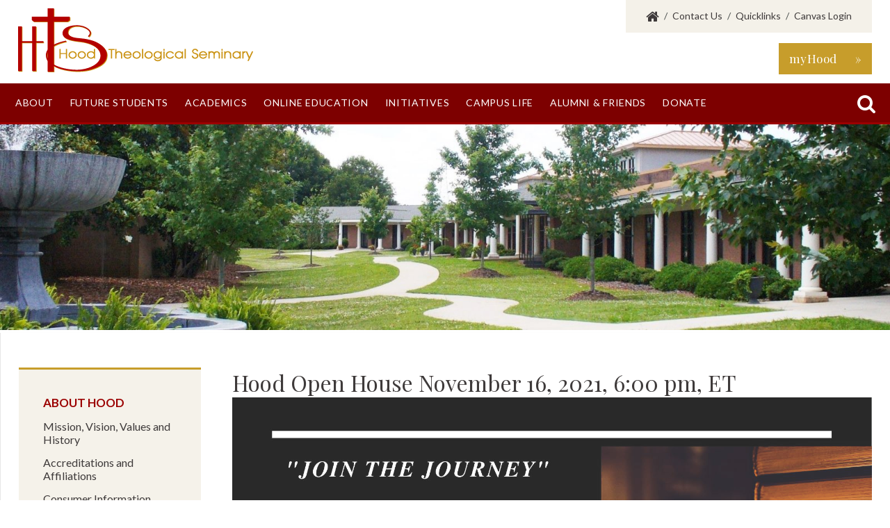

--- FILE ---
content_type: text/html; charset=UTF-8
request_url: https://www.hoodseminary.edu/news/hood-open-house-november-16-2021-600-pm-et
body_size: 7818
content:
<!doctype html>
<html lang="en">
<head>
                <!-- Meta Data -->
        <meta charset="UTF-8">
        <title>Welcome Hood Theological Seminary</title>
        <meta name="viewport" content="width=device-width, initial-scale=1">
        <meta name="description" content="">
        <meta name="keywords" content="">
        <meta name="csrf-token" content="83ZBuank8FJ1rv0mSfd8sCOs7b0b4XmwaF1LojUg" />
                <link href='//fonts.googleapis.com/css?family=Playfair+Display:400,400italic|Lato:300,400,400italic,700,700italic,900' rel='stylesheet' type='text/css'>
        <link rel="stylesheet" href="/skins/base/css/screen.css"/>
        <link rel="stylesheet" href="/skins/base/css/jquery-ui.css">
        <link rel="icon" href="/favicon.ico"/>
        <script src="/skins/base/js/jquery.js"></script>
        <script src="/skins/base/js/custom.js" ></script>
         <!-- Facebook Pixel Code -->
<script>
  !function(f,b,e,v,n,t,s)
  {if(f.fbq)return;n=f.fbq=function(){n.callMethod?
  n.callMethod.apply(n,arguments):n.queue.push(arguments)};
  if(!f._fbq)f._fbq=n;n.push=n;n.loaded=!0;n.version='2.0';
  n.queue=[];t=b.createElement(e);t.async=!0;
  t.src=v;s=b.getElementsByTagName(e)[0];
  s.parentNode.insertBefore(t,s)}(window, document,'script',
  'https://connect.facebook.net/en_US/fbevents.js');
  fbq('init', '3067295446834732');
  fbq('track', 'PageView');
</script>
<noscript><img height="1" width="1" style="display:none"
  src="https://www.facebook.com/tr?id=3067295446834732&ev=PageView&noscript=1"
/></noscript>
<!-- End Facebook Pixel Code -->

<!-- Google tag (gtag.js) --> <script async src="https://www.googletagmanager.com/gtag/js?id=AW-17635895642"></script> <script> window.dataLayer = window.dataLayer || []; function gtag(){dataLayer.push(arguments);} gtag('js', new Date()); gtag('config', 'AW-17635895642'); </script>
</head>
<body class="internal">
    <div id="wrapper">
                    <div id="header">
                <div class="container">
                    <div id="logo"><a href="/"><img src="/skins/base/images/structure/logo.png" alt=""/></a></div>
<div class="topLinks">
    <div class='cms-block'><p><a href="/" class="char fa-home"> </a><span class="hide550">   /   </span><a href="/contact">Contact Us</a><span class="hide550">   /   </span><a href="#" class="quicklinks">Quicklinks</a><span class="hide550"> / </span><a href="https://hoodseminary.instructure.com/login/canvas" target="_blank">Canvas Login</a>
</p></div>
    <div class="quick">
        <div class='cms-block'><ul>
	<li><a href="/future-students/admissions/request-information" target="_blank">Request Information</a></li>
	<li><span></span><a href="https://myhood.hoodseminary.edu/ICS/Transcript_Requests.jnz" target="_blank">Request Transcript</a></li>
	<li><a href="https://www.hoodseminary.edu/future-students/graduate-programs/course-schedules" target="_blank">Course Schedules</a></li>
	<li><a href="https://hoodseminary.instructure.com/login/canvas" target="_blank">Canvas Login</a></li>
	<li><a href="/academics/information/academic-calendar" target="_blank">Academic Calendar</a></li>
	<li><a href="/academics/information/catalog" target="_blank">Catalogue</a></li>
	<li><a href="/academics/information/veteren-educational-benefits" target="_blank">VA Benefits</a></li>
	<li><a href="/academics/information/faculty" target="_blank">Speakers Bureau / Faculty</a></li>
	<li><a href="/about/administration/staff--office-directory" target="_blank">Staff</a></li>
</ul></div>
    </div>
</div>
<a class="button myhood" href="http://myhood.hoodseminary.edu/ics" target="_blank">myHood &nbsp; &nbsp; &nbsp;&raquo;</a>
<a href="#" class="searchBtn char open-search">&#xf002;</a>
<a href="#" class="mobileBtn">&#xf0c9;</a>                    <div class="clear"></div>
                </div>
            </div>
                            <div id="navigation">
                <div class="container">
                    <a class="closeBtn" href="#">&#xf00d;</a>
<div class="nav-hold">
    <ul id="nav-menu">
        <li class="level_1"><a class="link non-clickable" href="/about">About</a><a class="expand plus" href="#"></a><div class="subnav"><ul><li class="level_2"><span class="li">About Hood</span></li><li class="level_3"><a href="/about/about-hood/mission-purpose-and-history">Mission, Vision, Values and History</a></li><li class="level_3"><a href="/about/about-hood/accreditations-and-affiliations">Accreditations and Affiliations</a></li><li class="level_3"><a href="/about/about-hood/consumer-information">Consumer Information</a></li><li class="level_3"><a href="/about/about-hood/title-ixnondiscrimination-policy">Title IX/Non-Discrimination Policy</a></li><li class="level_3"><a href="/about/about-hood/news">News & Events</a></li><li class="level_3"><a href="/about/about-hood/hood's-herald">Hood's Herald</a></li><li class="level_3"><a href="/about/about-hood/career-opportunities">Career Opportunities</a></li><li class="level_3"><a href="/about/about-hood/academic-calendar">Academic Calendar</a></li><li class="level_3"><a href="/about/about-hood/jeanne-clery-act-and-fire-safety-reports">Jeanne Clery Act and Fire Safety Reports</a></li></ul><ul><li class="level_2"><span class="li">Administration</span></li><li class="level_3"><a href="/about/administration/message-from-the-president">Message from the President</a></li><li class="level_3"><a href="/about/administration/boardoftrustees">Board of Trustees</a></li><li class="level_3"><a href="/about/administration/directory">Office & Staff Directory</a></li><li class="level_3"><a href="/about/administration2/faculty">Speakers Bureau / Faculty</a></li><li class="level_2"><span class="li">Facilities</span></li><li class="level_3"><a href="/about/facilities/salisbury-campus">Salisbury Campus</a></li><li class="level_3"><a href="/about/facilities/the-aymer-center">The Aymer Center</a></li></ul></div></li><li class="level_1"><a class="link non-clickable" href="/future-students">Future Students</a><a class="expand plus" href="#"></a><div class="subnav"><ul><li class="level_2"><span class="li">Admissions</span></li><li class="level_3"><a href="/future-students/admissions/message-from-director-of-admissions">A Message from the Director of Recruitment and Admissions</a></li><li class="level_3"><a href="/future-students/admissions/student-orientation">Student Orientation</a></li><li class="level_3"><a href="/future-students/admissions/apply-to-hood">How To Apply</a></li><li class="level_3"><a href="/future-students/admissions/online-recommendation-form">Online Recommendation Form</a></li><li class="level_3"><a href="/future-students/admissions/housing--meal-plans">Housing & Meal Plans</a></li><li class="level_3"><a href="/future-students/admissions/request-information">Request Information</a></li></ul><ul><li class="level_2"><span class="li">Funding Your Education</span></li><li class="level_3"><a href="/future-students/funding-your-education/tuition--fees">Tuition & Fees</a></li><li class="level_3"><a href="/future-students/funding-your-education/payment-options">Payment Options</a></li><li class="level_3"><a href="/future-students/funding-your-education/financial-aid">Financial Aid</a></li><li class="level_3"><a href="/future-students/funding-your-education/financial-aid/workstudy-positions">&nbsp;&nbsp;-&nbsp;&nbsp;Work-Study Positions</a></li><li class="level_3"><a href="/future-students/funding-your-education/financial-aid-policy-and-procedures">Financial Aid Policy and Procedures</a></li><li class="level_3"><a href="/future-students/funding-your-education/cares-act">CARES ACT</a></li><li class="level_3"><a href="/future-students/funding-your-education/return-to-title-iv-funds-policy">Return to Title IV Funds Policy</a></li><li class="level_3"><a href="/funding-your-education/scholarship-support">Scholarship Support</a></li></ul><ul><li class="level_2"><span class="li">Graduate Programs</span></li><li class="level_3"><a href="/future-students/graduate-programs/master-of-divinity">Master of Divinity</a></li><li class="level_3"><a href="/future-students/graduate-programs/master-of-theological-studies">Master of Theological Studies</a></li><li class="level_3"><a href="/future-students/graduate-programs/master-of-arts-in-chaplaincy">Master of Arts in Chaplaincy</a></li><li class="level_3"><a href="/future-students/graduate-programs/master-of-arts-in-christian-education">Master of Arts in Christian Education</a></li><li class="level_3"><a href="/future-students/graduate-programs/master-of-arts-in-christian-ministry">Master of Arts in Christian Ministry</a></li><li class="level_3"><a href="/future-students/graduate-programs/doctor-of-minnistry">Doctor of Ministry</a></li><li class="level_3"><a href="/future-students/graduate-programs/non-degree--audit">Non Degree / Audit</a></li><li class="level_3"><a href="/future-students/graduate-programs/catalogue">Catalogue</a></li><li class="level_3"><a href="/future-students/graduate-programs/course-schedules">Course Schedules</a></li></ul><ul><li class="level_2"><span class="li">Graduate Certificate Programs</span></li><li class="level_3"><a href="/future-students/graduate-certificate-programs/general-theological-studies-certificate-gtsc-program">General Theological Studies Certificate (GTSC) Program</a></li><li class="level_3"><a href="/future-students/graduate-certificate-programs/biblical-studies-certificate-bsc-program">Biblical Studies Certificate (BSC) Program</a></li><li class="level_3"><a href="/academics/certificate-programs/Graduate Certificate in Christian Education (CCE) Program">Graduate Certificate in Christian Education (GCCE) Program</a></li><li class="level_2"><span class="li">Global Methodist Studies</span></li><li class="level_3"><a href="/future-students/global-methodist-studies/master-of-arts-in-christian-ministry-macm-global-methodist-track">Master of Arts in Christian Ministry (MACM) Global Methodist Track</a></li><li class="level_3"><a href="/future-students/global-methodist-studies/certificates-in-global-methodist-studies">Certificates in Global Methodist Studies</a></li><li class="level_3"><a href="/future-students/global-methodist-studies/director-of-global-methodist-studies">Director of Global Methodist Studies</a></li><li class="level_2 head"><a href="/future-students/international-student-admissions">International Student Admissions</a></li><li class="level_2 head"><a href="/future-students/hood-travels">Hood Travels</a></li></ul></div></li><li class="level_1"><a class="link non-clickable" href="/academics">Academics</a><a class="expand plus" href="#"></a><div class="subnav"><ul><li class="level_2"><span class="li">Graduate Programs</span></li><li class="level_3"><a href="/academics/graduate-programs/master-of-divinity">Master of Divinity</a></li><li class="level_3"><a href="/academics/graduate-programs/master-of-theological-studies">Master of Theological Studies</a></li><li class="level_3"><a href="/academics/graduate-programs/master-of-arts-in-chaplaincy">Master of Arts in Chaplaincy</a></li><li class="level_3"><a href="/academics/graduate-programs/master-of-arts-in-christian-education">Master of Arts in Christian Education</a></li><li class="level_3"><a href="/academics/graduate-programs/master-of-arts-in-christian-ministry-macm">Master of Arts in Christian Ministry</a></li><li class="level_3"><a href="/academics/graduate-programs/doctor-of-ministry">Doctor of Ministry</a></li><li class="level_3"><a href="/academics/graduate-programs/doctor-of-ministry/core-seminars">&nbsp;&nbsp;-&nbsp;&nbsp;Core Seminars</a></li><li class="level_3"><a href="/academics/graduate-programs/doctor-of-ministry/specialization-electives">&nbsp;&nbsp;-&nbsp;&nbsp;Specialization Electives</a></li><li class="level_3"><a href="/academics/graduate-programs/doctor-of-ministry/professional-project">&nbsp;&nbsp;-&nbsp;&nbsp;Professional Project</a></li><li class="level_3"><a href="/academics/graduate-programs/nondegree--ceus--audit">Non-degree / Audit</a></li><li class="level_3"><a href="/academics/graduate-programs/course-schedules">Course Schedules</a></li></ul><ul><li class="level_2"><span class="li">Information</span></li><li class="level_3"><a href="/academics/information/message-from-the-academic-dean">Message from the Academic Dean</a></li><li class="level_3"><a href="/academics/information/faculty">Speakers Bureau / Faculty</a></li><li class="level_3"><a href="/academics/information/registrar">Registrar</a></li><li class="level_3"><a href="/academics/information/veteran-educational-benefits">Veterans Education Benefits</a></li><li class="level_3"><a href="/academics/information/veteren-educational-benefits/first-time-gi-bill-users">&nbsp;&nbsp;-&nbsp;&nbsp;First Time GI Bill® Users</a></li><li class="level_3"><a href="/academics/information/veteren-educational-benefits/transfer-students">&nbsp;&nbsp;-&nbsp;&nbsp;Transfer Students</a></li><li class="level_3"><a href="/academics/information/academic-calendar">Academic Calendar</a></li><li class="level_3"><a href="/academics/information/catalogue">Catalogue</a></li><li class="level_3"><a href="/academics/information/lecture-series">Lecture Series</a></li><li class="level_3"><a href="/academics/information/library">Library</a></li><li class="level_3"><a href="/academics/information/writing-center">Writing Center</a></li></ul><ul><li class="level_2"><span class="li">Graduate Certificate Programs</span></li><li class="level_3"><a href="/academics/certificate-programs/general-theological-studies-certificate-gtsc-program">General Theological Studies Certificate (GTSC) Program</a></li><li class="level_3"><a href="/academics/certificate-programs/biblical-studies-certificate-bsc-program">Biblical Studies Certificate (BSC) Program</a></li><li class="level_3"><a href="/academics/certificate-programs/certificate-in-christian-education-(cce)-program">Certificate in Christian Education (CCE) Program</a></li><li class="level_2"><span class="li">Global Methodist Studies</span></li><li class="level_3"><a href="/academics/global-methodist-studies/master-of-arts-in-christian-ministry-macm-global-methodist-track">Master of Arts in Christian Ministry (MACM) Global Methodist Track</a></li><li class="level_3"><a href="/academics/global-methodist-studies/certificates-in-global-methodist-studies">Certificates in Global Methodist Studies</a></li><li class="level_3"><a href="/academics/global-methodist-studies/director-of-global-methodist-studies">Director of Global Methodist Studies</a></li></ul></div></li><li class="level_1"><a class="link" href="/online-and-distance-education">Online Education</a><a class="expand plus" href="#"></a><div class="subnav"><ul><li class="level_2"><a href="/online-and-distance-education/why-choose-hts-for-your-theological-education">Why Choose HTS For Your Theological Education?</a></li><li class="level_2"><a href="/online-and-distance-education/overview-online-and-distance-education">Overview: Online and Distance Education</a></li><li class="level_2"><a href="/online-and-distance-education/hood-theological-seminary-online-and-hybrid-course-plan">Hood Theological Seminary Online and Hybrid Course Plan</a></li><li class="level_2"><a href="/online-and-distance-education/online-weekly-schedulemasters-and-certificate-program">Track II Weekly Schedule-Master's and Certificate Program</a></li><li class="level_2"><a href="/online-and-distance-education/hybrid-weekly-schedulemasters-and-certificate-programs">Track I Hybrid Weekly Schedule-Master's and Certificate Programs</a></li><li class="level_2"><a href="/online-and-distance-education/hood-theological-seminary-online-monthly-schedule-doctorate-program">Hood Theological Seminary Online Monthly Schedule: Doctorate Program</a></li><li class="level_2"><a href="/online-and-distance-education/online-and-hybrid-degree-and-certificate-programs">Online and Hybrid Degree and Certificate Programs</a></li></ul></div></li><li class="level_1 wide"><a class="link non-clickable" href="/Initiatives">Initiatives</a><a class="expand plus" href="#"></a><div class="subnav"><ul><li class="level_2"><span class="li">The Center for Chaplaincy</span></li><li class="level_3"><a href="/initatives/center-for-chaplaincy/a-message-from-the-director">A Message from the Director</a></li><li class="level_3"><a href="/initatives/center-for-chaplaincy/mission-and-purpose">Purpose and Objectives</a></li><li class="level_3"><a href="/initatives/center-for-chaplaincy/programs--events">Events & Programs</a></li><li class="level_3"><a href="/initatives/center-for-chaplaincy/advisory-board">Advisory Board</a></li><li class="level_3"><a href="/initatives/center-for-chaplaincy/resources">Resources</a></li><li class="level_3"><a href="/initatives/center-for-chaplaincy/make-a-donation">Make a donation!</a></li><li class="level_3"><a href="/initatives/center-for-chaplaincy/hood--meeting-the-need-for-chaplains">Hood - Meeting the Need for Chaplains</a></li><li class="level_3"><a href="/initatives/center-for-chaplaincy/master-of-arts-in-chaplaincy">Master of Arts in Chaplaincy</a></li></ul><ul><li class="level_2"><span class="li">International Center of Faith, Science and History (ICFSH)</span></li><li class="level_3"><a href="/Initiatives/international-center-of-faith,-science-and-history/about">About</a></li><li class="level_3"><a href="/Initiatives/international-center-of-faith-science-and-history/staff">Staff</a></li><li class="level_3"><a href="/Initiatives/international-center-of-faith-science-and-history/events">Events</a></li><li class="level_3"><a href="/Initiatives/international-center-of-faith-science-and-history/resources">Resources</a></li><li class="level_3"><a href="/Initiatives/international-center-of-faith,-science-and-history-icfsh/podcasts">Podcasts</a></li><li class="level_2"><span class="li">Center for Bold Leadership</span></li><li class="level_3"><a href="/Initiatives/institute-for-early-career-clergy-development/purpose-and-objectives">About</a></li><li class="level_3"><a href="/Initiatives/institute-for-early-career-clergy-development/news">News</a></li></ul><ul><li class="level_2"><span class="li">Other Initiatives</span></li><li class="level_3"><a href="/Initiatives/other-initiatives/united-methodist-studies">United Methodist Studies</a></li><li class="level_2"><span class="li">Messinger-Williams Community Education Initiative</span></li><li class="level_3"><a href="/Initiatives/community-education-initiative/about">About</a></li><li class="level_3"><a href="/Initiatives/community-education-initiative/current-course-offering">Current Course Offering</a></li></ul><ul><li class="level_2"><span class="li">The Congregational Faith and Learning Center (TCFLC)</span></li><li class="level_3"><a href="/Initiatives/the-congregational-faith-and-learning-center/about">About</a></li><li class="level_3"><a href="/Initiatives/the-congregational-faith-and-learning-center/a-message-from-the-director">A Message from the Director</a></li><li class="level_2 head"><a href="/Initiatives/the-institute-for-rural-and-smalltown-ministry-and-leadership">The Institute for Rural and Small-Town Ministry and Leadership</a></li><li class="level_2 head"><a href="/Initiatives/certificate-in-church-management-and-administration-nonacademic-program">Certificate in Church Management and Administration-Nonacademic Program</a></li></ul></div></li><li class="level_1"><a class="link non-clickable" href="/campus-life">Campus Life</a><a class="expand plus" href="#"></a><div class="subnav"><ul><li class="level_2"><a href="/campus-life/message-from-the-associate dean-of-students">Message from the Associate Dean of Students</a></li><li class="level_2"><a href="/campus-life/student-activities">Student Activities</a></li><li class="level_2"><a href="/campus-life/student-government-association">Student Government Association</a></li><li class="level_2"><a href="/campus-life/chapel">Chapel</a></li><li class="level_2"><a href="/campus-life/student-spotlight">Student Spotlight</a></li></ul></div></li><li class="level_1"><a class="link" href="/alumni--friends/resources/alumni-&-friends">Alumni & Friends</a><a class="expand plus" href="#"></a><div class="subnav"><ul><li class="level_2"><a href="/alumni--friends/1885-founding-members">1885 Founding Members</a></li><li class="level_2"><a href="/alumni--friends/alumni-association">National Alumni Association</a></li><li class="level_2"><a href="/alumni--friends/the-1885-society">The 1885 Society</a></li><li class="level_2"><a href="/alumni--friends/upcoming-events">Upcoming Events</a></li><li class="level_2"><a href="/alumni--friends/alumni-awards">Alumni Awards</a></li><li class="level_2"><a href="/alumni--friends/update-your-information">Update/Share Your Story</a></li><li class="level_2"><a href="/alumni--friends/request-a-transcript">Request a Transcript</a></li><li class="level_2"><a href="/../donate/donate-now">Donate Now</a></li><li class="level_2"><a href="/alumni--friends/resources">Resources</a></li><li class="level_2"><a href="/alumni--friends/in-memoriam">In Memoriam</a></li><li class="level_2"><a href="/htsnaa-annual-meeting">HTSNAA Annual Meeting</a></li><li class="level_2"><a href="/alumni--friends/spotlight">Spotlight</a></li><li class="level_2"><a href="/alumni--friends/resources/alumni-&-friends/alumni-executive-board-nomination">Alumni Executive Board Nomination</a></li></ul></div></li><li class="level_1"><a class="link non-clickable" href="/donate">Donate</a><a class="expand plus" href="#"></a><div class="subnav"><ul><li class="level_2"><a href="/donate/donate-now">Donate Now</a></li><li class="level_2"><a href="/donate/why-give-to-hood-theological-seminary">Why Give to Hood Theological Seminary?</a></li><li class="level_2"><a href="/donate/ways-to-give-to-hts">Ways to Give to HTS</a></li><li class="level_2"><a href="/donate/planned-giving">Planned Giving</a></li><li class="level_2"><a href="/donate/how-your-gifts-help">How Your Gifts Help</a></li><li class="level_2"><a href="/donate/giving-circles">Giving Circles</a></li><li class="level_2"><a href="/donate/community-corporate-and-business-friends">Community Corporate and Business Friends</a></li><li class="level_2"><a href="/donate/faithful-friends-partner-program">Faithful Friends Partnership Program</a></li></ul></div></li>
    </ul>
</div>
<a class="open-search"><span class="char">&#xf002;</span></a>                    <div class="clear"></div>
                </div>
            </div>
                <!-- Main Layout -->
                                    <div class="section banner">
            <img src="/imagecache/pageFull/campus scene - summer, fountain crop (3)_2.jpg" alt=""/>
            <h1></h1>
        </div>
        <div id="content">
        <div class="container ">
            <div class="content-hold flex">
                <div class="content-left fourth">
                    <div class="side-nav">
        <ul>
                                                                                <li class="toplevel">
                                                                <span class="link">About Hood</span>
                                    </li>
                                                                                                    <li>
                        <a href="/about/about-hood/mission-purpose-and-history" class="">Mission, Vision, Values and History</a>
                    </li>
                                                                                                                                            <li>
                        <a href="/about/about-hood/accreditations-and-affiliations" class="">Accreditations and Affiliations</a>
                    </li>
                                                                                                                                            <li>
                        <a href="/about/about-hood/consumer-information" class="">Consumer Information</a>
                    </li>
                                                                                                                                            <li>
                        <a href="/about/about-hood/title-ixnondiscrimination-policy" class="">Title IX/Non-Discrimination Policy</a>
                    </li>
                                                                                                                                            <li>
                        <a href="/about/about-hood/news" class="">News &amp; Events</a>
                    </li>
                                                                                                                                            <li>
                        <a href="/about/about-hood/hood&#039;s-herald" class="">Hood&#039;s Herald</a>
                    </li>
                                                                                                                                            <li>
                        <a href="/about/about-hood/career-opportunities" class="">Career Opportunities</a>
                    </li>
                                                                                                                                            <li>
                        <a href="/about/about-hood/academic-calendar" class="">Academic Calendar</a>
                    </li>
                                                                                                                                            <li>
                        <a href="/about/about-hood/jeanne-clery-act-and-fire-safety-reports" class="">Jeanne Clery Act and Fire Safety Reports</a>
                    </li>
                                                                                                                                        <li class="toplevel">
                                                                <span class="link">Administration</span>
                                    </li>
                                                                                                    <li>
                        <a href="/about/administration/message-from-the-president" class="">Message from the President</a>
                    </li>
                                                                                                                                            <li>
                        <a href="/about/administration/boardoftrustees" class="">Board of Trustees</a>
                    </li>
                                                                                                                                            <li>
                        <a href="/about/administration/directory" class="">Office &amp; Staff Directory</a>
                    </li>
                                                                                                                                            <li>
                        <a href="/about/administration2/faculty" class="">Speakers Bureau / Faculty</a>
                    </li>
                                                                                                                                        <li class="toplevel">
                                                                <span class="link">Facilities</span>
                                    </li>
                                                                                                    <li>
                        <a href="/about/facilities/salisbury-campus" class="">Salisbury Campus</a>
                    </li>
                                                                                                                                            <li>
                        <a href="/about/facilities/the-aymer-center" class="">The Aymer Center</a>
                    </li>
                                                                            </ul>
    </div>
                    <a href="/academics/information/faculty-directory" target="_self" class="cta">
                Meet
                <span>Our Faculty</span>
            </a>

                </div>
                <div class="content-right news-detail">
                    <h1>Hood Open House November 16, 2021, 6:00 pm, ET</h1>
                    <div class="wysiwyg">
                        <div class="news-detail">
                            <p><img src="/storage/wysiwyg/coral_red_stacked_books_open_house_invitation-2pdf.jpg"></p><p style="text-align: center;"><span style="font-size: 24px;"><strong>When: Nov 16, 2021 06:00 PM Eastern Time (US and Canada)<br></strong><br><strong>Register in advance for this meeting:</strong><br><strong><a href="https://us02web.zoom.us/meeting/register/tZctfuqtqTkjG9N89i9plns6NMBrQONkhDzs" target="_blank" data-saferedirecturl="https://www.google.com/url?q=https://us02web.zoom.us/meeting/register/tZctfuqtqTkjG9N89i9plns6NMBrQONkhDzs&amp;source=gmail&amp;ust=1636485988328000&amp;usg=AFQjCNF2_4sckUkkufFO9nCJC1I6Lu56-Q">https://us02web.zoom.us/<wbr>meeting/register/<wbr>tZctfuqtqTkjG9N89i9plns6NMBrQO<wbr>NkhDzs</a><br></strong><br><strong>After registering, you will receive a confirmation email containing information about joining the meeting.</strong></span><strong></strong></p>
                        </div>
                        <div class="clear"></div>
                        <a href="/about/about-hood/news" class="button">&laquo; Back to News</a>
                        <div class="clear"></div>
                    </div>
                </div>
                <div class="clear"></div>
            </div>
            <div class="clear"></div>
        </div>
    </div>
        <!-- /End Main Layout -->
                    <div id="footer">
                <div class="container">
                    <div class="flex">
    <div class="flex-item hide965">
        <img src="/skins/base/images/logo-footer.gif" alt=""/>
    </div>
    <div class="flex-item w1">
        <div class='cms-block'><p><strong><span style="font-size: 16px;">Campus Address and Phone</span></strong>
</p>
<p><strong><span style="font-size: 14px;">1810 Lutheran Synod Drive<br>Salisbury, NC 28144<br>704-636-7611</span></strong><br>
</p></div>
        <div class="show550"><br />
            <div class='cms-block'>&nbsp;</div>
        </div>
    </div>
    <div class="flex-item w2">
        <div class='cms-block'>&nbsp;</div>
    </div>
    <div id="copyright" class="flex-item">
        <img src="/skins/base/images/logo-footer.gif" class="show965"/>
        <div class="social">
    <ul>
        <li><a href="https://www.instagram.com/hoodtheoseminary/" class="in" target="_blank">&#xf16d;</a><li><a href="https://www.facebook.com/hoodseminary" class="fa" target="_blank">&#xf09a;</a><li><a href="https://twitter.com/HoodTheoSem" class="tw" target="_blank">&#xf099;</a><li><a href="https://www.linkedin.com/school/hood-theological-seminary/" class="li" target="_blank">&#xf0e1;</a><li><a href="https://www.youtube.com/user/HoodSeminary" class="yo" target="_blank">&#xf167;</a>
    </ul>
</div>
        &copy; 2026 Hood Theological Seminary. All Rights Reserved.
        <div class="float-right">
            <div class='cms-block'><p>
	<a href="/sitemap">Sitemap</a> | <a href="/privacy-policy">Privacy Policy</a> | <a href="http://www.edreamz.com" target="_blank">Charlotte Web Design</a> by E-dreamz
</p></div>
        </div>
        <div class="clear"></div>
    </div>
</div>
                    <div class="clear"></div>
                </div>
            </div>
            </div>
    <script>
        (function(i,s,o,g,r,a,m){i['GoogleAnalyticsObject']=r;i[r]=i[r]||function(){
            (i[r].q=i[r].q||[]).push(arguments)},i[r].l=1*new Date();a=s.createElement(o),
                m=s.getElementsByTagName(o)[0];a.async=1;a.src=g;m.parentNode.insertBefore(a,m)
        })(window,document,'script','//www.google-analytics.com/analytics.js','ga');

        ga('create', 'UA-71048536-1', 'none');
        ga('send', 'pageview');
        ga('require', 'ec');
    </script>

    <script src="/skins/base/js/jquery-ui-datepicker.min.js"></script>
    

        <div id="edreamz-overlays">
    <style>
        .edz-ov-mask{display:none; z-index:9999; position: fixed; top:0; left:0; width: 100%; height: 100%; background:#000; background: rgba(0,0,0,0.85); box-sizing:border-box; -moz-box-sizing:border-box; -webkit-box-sizing:border-box;}
        .edz-ov-body{max-width:94%; padding: 15px; box-sizing:border-box; -moz-box-sizing:border-box; -webkit-box-sizing:border-box; position: absolute; top: 50%; left: 50%;
            -ms-transform: translate(-50%,-50%);
            -webkit-transform: translate(-50%,-50%);
            -moz-transform: translate(-50%,-50%);
            -o-transform: translate(-50%,-50%);
            transform: translate(-50%,-50%);
        }
        .edz-ov-body a{cursor: pointer;}
    </style>
                                                                                        <div id="edz-ov-1" class="edz-ov-mask ">
                        <style>
                #edz-ov-1.edz-ov-mask{
                        background: rgba(0,0,0,0.85);
        }
        #edz-ov-1 .edz-ov-body{
                                    background:#FFF;
                                                border-radius: 8px;
            }
            #edz-ov-1 .edz-ov-body {width: 620px;}
                    @media (max-width: 620px) {
            #edz-ov-1 .edz-ov-body{width: 94%;}
            }
            
                    </style>
<div class="edz-ov-body" >
    <div class="custom-hold">
                    <a class="edz-ov-close1 edz-close" style="font-size: 24px; line-height: 1em; float: right;">
                                    <span class="char">&#xf00d;</span>
            </a>
                                    <div class="search">
                <h2>Search Terms & Keywords</h2>
                <div class="search-hold">
                    <form method="POST" action="https://www.hoodseminary.edu/search" accept-charset="UTF-8"><input name="_token" type="hidden" value="83ZBuank8FJ1rv0mSfd8sCOs7b0b4XmwaF1LojUg">
                        <input class="default-value search-field" name="terms" type="text" value="Search">
                        <button class="char">&#xf002;</button>
                    </form>
                </div>
            </div>
    </div>
</div>
<script>
$(document).ready(function(){
            var edz_ov_set1 = edz_ov_getCookie("edz_ov_set1");
        if (edz_ov_set1 == "" || edz_ov_set1 == null) {
                                                $('.open-search').on('click', function(){
                        if (edz_ov_set1 == "" || edz_ov_set1 == null) {
                            $('#edz-ov-1').fadeIn(400, function(){edz_ov_setViewTacking(1,1);});
                        }
                    });
                                    }
        $('.edz-ov-close1').click(function(){
            $('#edz-ov-1').hide();
                        edz_ov_setCookie("edz_ov_set1", 1, 30);
        });
                    $('.edz-ov-mask').click(function(e) {
                if($(e.target).attr('class')=='edz-ov-mask'){
                    $('#edz-ov-1').hide();
                    edz_ov_setCookie("edz_ov_set1", 1, 30);
                }
                if(!$('.edz-ov-body').is(":hover")){
                    $('#edz-ov-1').hide();
                    edz_ov_setCookie("edz_ov_set1", 1, 30);
                }
            });
                    });
    //Detect Touch Screens
    function is_touch_device() {
        var prefixes = ' -webkit- -moz- -o- -ms- '.split(' ');
        var mq = function (query) {return window.matchMedia(query).matches;}
        if (('ontouchstart' in window) || window.DocumentTouch && document instanceof DocumentTouch) {
            return true;
        }
        // include the 'heartz' as a way to have a non matching MQ to help terminate the join
        var query = ['(', prefixes.join('touch-enabled),('), 'heartz', ')'].join('');
        return mq(query);
    };
</script>                    </div>
                                            <script>
        function edz_ov_setCookie(cname, cvalue, exdays) {
            var d = new Date();
            d.setTime(d.getTime() + (exdays*24*60*60*1000));
            var expires = "expires="+d.toUTCString();
            document.cookie = cname + "=" + cvalue + "; " + expires+"; path=/";
        }
        function edz_ov_getCookie(cname) {
            var name = cname + "=";
            var ca = document.cookie.split(';');
            for(var i=0; i<ca.length; i++) {
                var c = ca[i];
                while (c.charAt(0)==' ') c = c.substring(1);
                if (c.indexOf(name) == 0) return parseInt(c.substring(name.length,c.length));
            }
            return "";
        }
        function edz_ov_setViewTacking(camp_id, over_id){
            $.get("/edz-ov-track-view/"+camp_id+"/"+over_id);
        }
        function edz_ov_setConversionTacking(camp_id, over_id){
            $.get("/edz-ov-track-conversion/"+camp_id+"/"+over_id);
        }
    </script>
</div></body>
</html>

--- FILE ---
content_type: text/css
request_url: https://www.hoodseminary.edu/skins/base/css/screen.css
body_size: 10469
content:
@import "/admin/js/redactor4/frontend.css";

* {
    box-sizing: border-box;
}

.a-center {
    text-align: center;
}

.a-left {
    text-align: left;
}

.a-right {
    text-align: right;
}

.left {
    float: left;
}

.right {
    float: right;
}

.clear {
    clear: both;
}

.hidden {
    display: none;
}

.prop {
    visibility: hidden;
}

.lnum {
    font-variant-numeric: lining-nums;
    -ms-font-feature-settings: "lnum" 1;
    -o-font-feature-settings: "lnum" 1;
    font-feature-settings: "lnum" 1;
}

.nopadding {
    padding: 0 !important;
}

.pad10 {
    padding: 10px;
}

.pad20 {
    padding: 20px;
}

.pad30 {
    padding: 30px;
}

.pad40 {
    padding: 40px;
}

.marg10 {
    margin: 10px;
}

.marg20 {
    margin: 20px;
}

a {
    text-decoration: none;
    cursor: pointer;
    transition: all 250ms linear;
    color: #3a9baf;
}

a:hover {
    color: #c79d2b;
}

a img {
    border: 0;
}

img {
    max-width: 100%;
}

@-moz-document url-prefix() {
    img {
        width: 100%;
    }
    .flex img {
        width: auto;
    }
}

h1, h2, h3, h4, h5, h6 {
    font-family: "Lato", sans-serif;
    font-weight: 400;
}

p {
    margin: 0 0 25px;
}

.gold {
    color: #c79d2b;
}

.bg-green {
    background: #d5e0db !important;
}

.bg-gold {
    background: #c79d2b !important;
    color: #fff;
}

.bg-white {
    background: #fff !important;
}

.pdt3 {
    padding-top: 30px;
}

.table {
    display: table;
}

.table-row {
    display: table-row;
}

.cell {
    display: table-cell;
    vertical-align: middle;
}

.fourth {
    width: 25%;
}

.half {
    width: 50%;
}

.third {
    width: 33.333%;
}

.two-thirds {
    width: 66.66667%;
}

.full {
    width: 100%;
}

.col {
    float: left;
    margin-left: 1%;
    padding: 0 0.75%;
    background-clip: padding-box !important;
}

.row {
    clear: both;
    position: relative;
}

.row .col:first-child, .row .col.first {
    margin-left: 0;
}

.span_1 {
    width: 7.41666666667%;
}

.span_2 {
    width: 15.8333333333%;
}

.span_3 {
    width: 24.25%;
}

.span_4 {
    width: 32.6666666667%;
}

.span_5 {
    width: 41.0833333333%;
}

.span_6 {
    width: 49.5%;
}

.span_7 {
    width: 57.9166666667%;
}

.span_8 {
    width: 66.3333333333%;
}

.span_9 {
    width: 74.75%;
}

.span_10 {
    width: 83.1666666667%;
}

.span_11 {
    width: 91.5833333333%;
}

.span_12 {
    margin-left: 0;
    width: 100%;
}

/* 5 Column Grid Structure */
.span_1_5 {
    width: 19.2%;
}

.span_2_5 {
    width: 39.4%;
}

.span_3_5 {
    width: 59.6%;
}

.span_4_5 {
    width: 79.8%;
}

.full {
    width: 100%;
}

.flex {
    display: -ms-flexbox;
    display: flex;
    /*align-items: center;*/
}

.flex.center {
    -ms-flex-pack: center;
    justify-content: center;
}

.flex.wrap {
    -ms-flex-wrap: wrap;
    flex-wrap: wrap;
}

.flex .flex-item.w1 {
    -ms-flex-positive: 1;
    flex-grow: 1;
}

.flex .flex-item.w2 {
    -ms-flex-positive: 2;
    flex-grow: 2;
}

.flex .flex-item.w3 {
    -ms-flex-positive: 3;
    flex-grow: 3;
}

button.button, input.button, a.button, span.button {
    display: inline-block;
    padding: 14px 35px;
    border: 0;
    overflow: visible;
    width: auto;
    margin: 0;
    cursor: pointer;
    outline: none;
    color: #fff;
    background: #c79d2b;
    font-size: 16px;
    text-transform: uppercase;
    font-weight: bold;
    letter-spacing: .025em;
    font-style: normal;
    text-align: center;
    line-height: normal;
    font-family: "Lato", sans-serif;
    transition: all 250ms linear;
    -moz-transition: all 250ms linear;
}

button.button:hover, input.button:hover, a.button:hover, span.button:hover {
    background: #c7950e;
    color: #fff;
}

button.button.green, input.button.green, a.button.green, span.button.green {
    color: #00512f;
    border-color: #00512f;
}

button.button.green:hover, input.button.green:hover, a.button.green:hover, span.button.green:hover {
    background: #00512f;
}

button.button.grey, input.button.grey, a.button.grey, span.button.grey {
    color: #FFF;
    border-color: #3e3a3a;
    background-color: #3e3a3a;
    padding: 14px 25px;
}

button.button.grey:hover, input.button.grey:hover, a.button.grey:hover, span.button.grey:hover {
    background-color: #111111;
}

button.button.small, input.button.small, a.button.small, span.button.small {
    font-size: 15px;
}

button.button.white, input.button.white, a.button.white, span.button.white {
    color: #fff;
    border-color: #fff;
    background-color: transparent;
}

button.button.white:hover, input.button.white:hover, a.button.white:hover, span.button.white:hover {
    background: #fff;
    color: #c7950e;
}

input[type=text], input[type=email], input[type=number], textarea, select {
    border: 1px solid #bebebe;
    width: 100%;
    margin-bottom: 15px;
    background: #fff;
    padding: 8px 10px;
    font: 16px "Lato", sans-serif;
    outline: none;
}

input[type=text].error, input[type=email].error, input[type=number].error, textarea.error, select.error {
    border-color: red;
    background: rgba(255, 0, 0, 0.07);
}

input[type=text].date, input[type=email].date, input[type=number].date, textarea.date, select.date {
    background: url(../../../admin/images/admin/svg/icon-datetime.svg) center right 3px no-repeat;
    padding-right: 28px;
}

button {
    outline: none;
}

textarea {
    padding: 20px;
    height: 223px;
}

label {
    font: 700 16px/20px "Lato", sans-serif;
    font-style: italic;
    color: #000;
}

.labelWrap {
    display: inline-block;
}

.squared {
    display: inline-block;
    width: 20px;
    margin: 0 8px 20px 0;
    position: relative;
}

.squared input[type=radio], .squared input[type=checkbox] {
    visibility: hidden;
}

.squared input[type=radio]:checked + label:after, .squared input[type=checkbox]:checked + label:after {
    -ms-filter: "progid:DXImageTransform.Microsoft.Alpha(Opacity=100)";
    filter: alpha(opacity=100);
    opacity: 1;
}

.squared label {
    cursor: pointer;
    border: 1px solid #494e4c;
    position: absolute;
    width: 20px;
    height: 20px;
    top: 0;
    left: 0;
    background: #fff;
}

.squared label:after {
    opacity: 0;
    content: '';
    position: absolute;
    width: 21px;
    height: 6px;
    background: transparent;
    top: -4px;
    left: 1px;
    border: 7px solid #c79d2b;
    border-top: none;
    border-right: none;
    transform: rotate(-45deg);
}

.alert {
    border-top: 3px solid #c7950e;
    padding: 40px;
    background: rgba(199, 149, 14, 0.08);
    margin: 25px 0;
    text-align: center;
}

.alert h3 {
    line-height: normal !important;
    color: #c7950e;
}

.alert h3:before {
    padding-right: 10px;
    font-size: 28px;
}

.alert.alert-danger {
    background: rgba(240, 81, 25, 0.08);
    border-color: #f05119;
    text-align: left;
}

.alert.alert-danger h3:before {
    color: #f05119;
}

.alert.alert-success {
    border-color: #00512f;
    background: #d5e0db;
    color: #00512f;
}

.alert.alert-success h3 {
    font-size: 18px;
    color: #00512f;
}

.alert.alert-success h3:before {
    color: #00512f;
}

/* -- Character Font -- */
@font-face {
    font-family: 'FontAwesome';
    src: url("../fonts/fontawesome-webfont.eot?v=4.3.0");
    src: url("../fonts/fontawesome-webfont.eot?#iefix&v=4.3.0") format("embedded-opentype"), url("../fonts/fontawesome-webfont.woff2?v=4.3.0") format("woff2"), url("../fonts/fontawesome-webfont.woff?v=4.3.0") format("woff"), url("../fonts/fontawesome-webfont.ttf?v=4.3.0") format("truetype"), url("../fonts/fontawesome-webfont.svg?v=4.3.0#fontawesomeregular") format("svg");
    font-weight: normal;
    font-style: normal;
}

[data-icon]:before, [data-icon-after]:after {
    vertical-align: middle;
    font-family: "FontAwesome", sans-serif;
    /* BYO icon font, mapped smartly */
    content: attr(data-icon);
    speak: none;
    /* Not to be trusted, but hey. */
    font-weight: normal;
}

[data-icon-after]:after {
    content: attr(data-icon-after);
}

.char {
    font-family: "FontAwesome", sans-serif;
}

.fa-home:before {
    content: "\f015";
}
.fa-calendar:before{content:"\f073"}
.fa-clock:before{content:"\f017"}
.fa-map-marker:before{content:"\f041"}

@font-face {
    font-family: "simple-line-icons";
    src: url("../fonts/Simple-Line-Icons.eot?-i3a2kk");
    src: url("../fonts/Simple-Line-Icons.eot?#iefix-i3a2kk") format("embedded-opentype"), url("../fonts/Simple-Line-Icons.ttf?-i3a2kk") format("truetype"), url("../fonts/Simple-Line-Icons.woff?-i3a2kk") format("woff"), url("../fonts/Simple-Line-Icons.svg?-i3a2kk#simple-line-icons") format("svg");
    font-weight: normal;
    font-style: normal;
}

.li:before {
    font-family: "simple-line-icons";
}

.icon-book-open:before {
    content: "\e04c";
}

.icon-info:before {
    content: "\e08b";
}

.icon-note:before {
    content: "\e060";
}

body {
    padding: 0;
    margin: 0;
    font-family: "Lato", sans-serif;
    font-size: 17px;
    color: #3e3a3a;
    background: #fff;
}

a {
    color: #9b0000;
}

h1, .h1 {
    padding: 0 0 25px;
    margin: 0;
    position: relative;
    margin-bottom: 0;
    font-family: "Playfair Display", sans-serif;
    font-size: 32px;
    line-height: normal;
    font-weight: normal;
    color: #3e3a3a;
    text-transform: none;
}

h2 {
    margin: 0 0 30px;
    font-family: "Lato", sans-serif;
    font-size: 25px;
    font-weight: bold;
    letter-spacing: .05em;
    text-transform: uppercase;
}

h3 {
    margin: 0;
    padding: 0;
    font-size: 24px;
    font-family: "Lato", sans-serif;
    font-weight: bold;
    text-transform: uppercase;
    letter-spacing: .1em;
}

h3 a {
    font-style: normal;
}

h4 {
    margin: 0;
    color: #9b0000;
    font-size: 20px;
    font-weight: bold;
}

h5 {
    margin: 0;
    font-size: 16px;
    font-weight: bold;
    color: #9b0000;
    letter-spacing: .025em;
}

hr {
    border-top: 2px solid #c79d2b;
    margin: 20px 0;
    height: 0;
    background-color: transparent;
    width: 100%;
}

.container {
    width: 1340px;
    padding: 0;
    position: relative;
    margin: 0 auto;
    z-index: 1;
}

#header, #navigation, #content, #footer, #marketing, .section {
    position: relative;
    display: block;
    clear: both;
    width: 1600px;
    margin: 0 auto;
}

#wrapper {
    background: #fff;
    float: left;
    width: 100%;
    /*@include media( ($page_width + 20) ){
      padding:0 2%;
    }*/
}

/* --- Layout ---*/
#header {
    z-index: 25;
    color: #494e4c;
}

#header #logo {
    float: left;
    margin: 12px 0;
}

#header .topLinks {
    float: right;
    padding: 0 25px;
    position: relative;
    margin-bottom: 15px;
    background: #f4f1e9;
    font-size: 14px;
    line-height: 45px;
}

#header .topLinks a {
    display: inline-block;
    padding: 0 4px;
    color: #3e3a3a;
}

#header .topLinks a.char {
    font-size: 20px;
    vertical-align: middle;
}

#header .topLinks a:hover {
    color: #9b0000;
}

#header .topLinks p {
    margin-bottom: 0;
}

#header .topLinks .quick {
    display: none;
    position: absolute;
    top: 100%;
    right: 0;
    background: #c79d2b;
    text-align: right;
}

#header .topLinks .quick.active {
    display: block;
}

#header .topLinks .quick a {
    display: block;
    padding: 6px 10px 6px 20px;
    color: #fff;
}

#header .topLinks .quick a:hover {
    background: rgba(255, 255, 255, 0.25);
}

#header .topLinks .quick ul {
    padding: 0;
    margin: 0;
}

#header .topLinks .quick ul li {
    display: block;
    margin: 0;
    list-style: none;
    line-height: normal;
}

#header .myhood.button {
    float: right;
    clear: right;
    padding: 11px 15px 12px;
    font-family: "Playfair Display", sans-serif;
    font-size: 17px;
    text-transform: none;
    font-weight: normal;
}

#header .searchBtn{font-size: 28px; line-height: 1em; padding: 9px; display: block; position: absolute; top: -12px; right: 50px; display: none;}

.mobileBtn, .closeBtn, .nav-hold .expand {
    display: none;
}

#navigation {
    background: #7d0000;
    border-bottom: 3px solid #9b0000;
    z-index: 16;
}

#navigation .container{width: 100% !important; padding: 0 10px;}

.nav-hold {
    float: left;
}

.nav-hold ul {
    margin: 0;
    padding: 0;
    display: table-row;
}

.nav-hold ul li {
    list-style: none;
    float: left;
    display: table-cell;
    vertical-align: bottom;
    position: relative;
}

.nav-hold ul li:hover .subnav {
    display: -ms-flexbox;
    display: flex;
}

.nav-hold ul li:hover > a, .nav-hold ul li:hover > .link, .nav-hold ul li:hover > a.selected {
    background: rgba(155, 0, 0, 0.8);
}

.nav-hold ul a, .nav-hold ul .link {
    float: left;
    display: inline-block;
    position: relative;
    padding: 0 18px;
    font: normal 15px/56px "Lato", sans-serif;
    letter-spacing: .05em;
    text-transform: uppercase;
    color: #fff;
    transition: background 250ms linear, color 150ms linear;
    -moz-transition: background 250ms linear, color 150ms linear;
}

.nav-hold ul a:hover, .nav-hold ul .link:hover {
    background: rgba(155, 0, 0, 0.8);
}

.nav-hold ul .subnav {
    display: none;
    /*min-width: 250px;*/
    padding: 12px 0;
    position: absolute;
    left: 0;
    top: 100%;
    background: #fff;
    box-shadow: 2px 2px 3px rgba(0, 0, 0, 0.2);
    -moz-box-shadow: 2px 2px 3px rgba(0, 0, 0, 0.2);
}

.nav-hold ul li.wide .subnav {
    left: -350px;
}
.nav-hold ul .subnav ul {
    min-width: 300px;
    display: block;
}

.nav-hold ul .subnav li {
    display: block;
    float: none;
}

.nav-hold ul .subnav .level_2.head a,.nav-hold ul .subnav .level_2 span.li, .nav-hold ul .subnav .level_2 span.li:hover {
    background-color: transparent;
    font-weight: 900;
    text-transform: uppercase;
    color: #9b0000;
}

.nav-hold ul .subnav a, .nav-hold ul .subnav span.li {
    display: block;
    float: none;
    padding: 8px 30px;
    font: 14px "Lato", sans-serif;
    text-transform: none;
    color: #3e3a3a;
}

.nav-hold ul .subnav a:hover, .nav-hold ul .subnav span.li:hover {
    color: #3e3a3a;
    background: #efeadc;
}

.non-clickable {
    pointer-events: none;
    cursor: default;
}

#navigation .open-search{float: right; font-size: 28px; color: #FFF; padding: 11px;}
#navigation .open-search:hover{color: #c79d2b;}

.search {
    margin-top: 8px;
    padding: 5px 20px 20px; clear: both;
}

.search h2{margin-bottom: 15px;}

.search .search-hold{position: relative;}

.search input[type=text] {
    padding: 15px 20px;
    margin-bottom: 0;
    background: #9b0000;
    border: 4px solid #7d0000;
    float: none;
    color: #fff;
    font-size: 14px;
    font-style: italic;
    letter-spacing: .05em;
}

.search button {
    margin-top: 8px;
    font-size: 24px;
    color: #fff;
    border: 0;
    float: left;
    margin-left: -35px;
    background-color: transparent;
    padding: 0;
    cursor: pointer;
    position: absolute;
    top: 6px;
    right: 15px;
}

#content {
    padding: 50px 0 80px;
    border-left: 1px solid #e6e6e6;
    background: #fff;
    z-index: 15;
    box-shadow: 2px 2px 3px rgba(0, 0, 0, 0.08);
}

#content.with_ctas {
    padding: 0;
}

#content.with_ctas .container > .row {
    padding: 80px 0;
}

#content.with_ctas .col {
    position: relative;
    z-index: 5;
}

#content.with_ctas .cta {
    display: block;
    max-width: 80%;
    background: transparent;
    margin: 0 auto 30px;
    border-color: #00512f;
    padding: 35px 25px;
    color: #00512f;
}

#content.with_ctas .cta:hover {
    background: #00512f;
    color: #fff;
}

#content.with_ctas .cta:hover:before, #content.with_ctas .cta:hover:after {
    background: #fff;
}

#content.with_ctas .cta:before, #content.with_ctas .cta:after {
    content: "";
    display: block;
    width: 50%;
    margin: 5px auto 15px;
    height: 1px;
    background: #00512f;
}

#content.with_ctas .cta:after {
    margin-top: 15px;
    margin-bottom: 5px;
}

#content .grey-back {
    position: absolute;
    top: 0;
    right: 0;
    width: 24%;
    height: 100%;
    background: rgba(190, 190, 190, 0.15);
    z-index: 1;
}

.content-hold, .wysiwyg {
    line-height: 32px;
}

.content-hold ul, .wysiwyg ul {
    padding-left: 40px;
}

.content-hold ul li, .wysiwyg ul li {
    list-style: none;
}

.content-hold ul li:before, .wysiwyg ul li:before {
    float: left;
    margin-left: -28px;
    font-family: "FontAwesome", sans-serif;
    content: "\f105";
    color: #c79d2b;
    font-size: 22px;
}

.content-hold ol.custom, .wysiwyg ol.custom {
    padding-left: 0;
    counter-reset: my-counter;
}

.content-hold ol.custom li, .wysiwyg ol.custom li {
    list-style: none;
    display: block;
    position: relative;
    padding: 55px 30px;
    margin: 0;
    float: left;
    width: 25%;
    text-align: center;
    border-right: 2px solid #bebebe;
    border-bottom: 2px solid #bebebe;
    min-height: 339px;
}

.content-hold ol.custom li:before, .wysiwyg ol.custom li:before {
    display: block;
    position: absolute;
    font-family: Georgia, san-serif;
    font-style: italic;
    font-size: 173px;
    color: #d5e0db;
    opacity: .35;
    left: 35%;
    top: 30%;
    content: counter(my-counter);
    counter-increment: my-counter;
    z-index: -1;
}

.content-hold ol.custom li:nth-child(4n), .wysiwyg ol.custom li:nth-child(4n) {
    border-right: 0;
}

.content-hold ol.custom li:nth-child(n+5), .wysiwyg ol.custom li:nth-child(n+5) {
    border-bottom: 0;
}

.content-hold ol.custom li strong, .wysiwyg ol.custom li strong {
    text-transform: uppercase;
    font-size: 22px;
    color: #00512f;
}

.content-hold .content-left, .wysiwyg .content-left {
    -ms-flex-negative: 0;
    flex-shrink: 0;
}

.content-hold .content-right, .wysiwyg .content-right {
    -ms-flex: 1 1;
    flex-grow: 1;
}

#marketing {
    overflow: hidden;
}

#marketing .marketing {
    z-index: 0;
    width: 100%;
    text-align: center;
}

#marketing .marketing .slides li {
    position: relative;
    overflow: hidden;
}

#marketing .marketing .mcaption {
    display: -ms-flexbox;
    display: flex;
    -ms-flex-align: center;
    align-items: center;
    -ms-flex-wrap: wrap;
    flex-wrap: wrap;
    -ms-flex-pack: center;
    justify-content: center;
    position: absolute;
    top: 0;
    left: 0;
    width: 100%;
    height: 100%;
    font-weight: bold;
    font-size: 30px;
    text-transform: uppercase;
    color: #fff;
    text-shadow: 3px 3px 6px #000;
    letter-spacing: .025em;
    z-index: 5;
}

#marketing .marketing .mcaption .span {
    text-transform: none;
    font-size: 54px;
    font-family: "Playfair Display", sans-serif;
    font-weight: normal;
    letter-spacing: 0;
    color: #e6d4a1;
}

#marketing .section {
    display: table;
    text-align: center;
}

#marketing .home-vid {
    position: absolute;
    left: 0; top: 50%;
    z-index: 4;
    width: 100%;
    -ms-transform: translate(0,-50%);
    -webkit-transform: translate(0,-50%);
    -moz-transform: translate(0,-50%);
    -o-transform: translate(0,-50%);
    transform: translate(0,-50%);
}

.home-page #content {
    background: url(../images/seal.png) no-repeat center 86px, url(../images/bg-texture.gif) repeat 0 0;
    border-bottom: 3px solid #fff;
    padding: 0 0 40px;
    position: relative;
    text-align: center;
    font-size: 22px;
}

.home-page #content:after {
    content: url(../images/content-arrow.png);
    display: inline-block;
    position: absolute;
    top: 100%;
    left: calc(50% - 25px);
    left: -moz-calc(50% - 25px);
}

.home-page #content .wysiwyg {
    line-height: 36px;
}


.home-page .news-widget {
    background: #efeadc;
    padding: 70px 0 30px;
}

.home-page .news-widget .news-item:hover {
    background: rgba(255, 255, 255, 0.3);
}

.home-page .news-widget .news-item .desc {
    -ms-flex: 1 1;
}

.home-page .tweet {
    padding: 100px 0;
    background: #9b0000 url(../images/bg-twitter.jpg) no-repeat;
    color: #fff;
    font: 300 26px "Lato", sans-serif;
    text-align: center;
}

.home-page .tweet .container {
    width: 1000px;
}

.home-page .tweet a {
    color: #fff;
}

.home-page .tweet a:hover {
    color: #c79d2b;
}

.home-page .tweet .h1 {
    color: #fff;
}

.home-page .tweet .h1:before {
    vertical-align: middle;
    color: #c79d2b;
    font-size: 45px;
}

.home-page .tweet .name {
    margin-top: 12px;
    color: #c79d2b;
    font-size: 17px;
    font-weight: bold;
}

.news-widget, .blog-widget {
    line-height: normal;
}

.news-widget h2, .blog-widget h2 {
    text-align: center;
}

.news-widget .news-item, .blog-widget .news-item {
    padding: 18px;
    margin-bottom: 20px;
    -ms-flex-align: start;
    align-items: flex-start;
    transition: 250ms linear background;
    -moz-transition: 250ms linear background;
}

.news-widget .news-item:hover, .blog-widget .news-item:hover {
    background: #f5f2ea;
}

.news-widget .news-item img, .blog-widget .news-item img {
    padding-right: 30px;
    -ms-flex-negative: 0;
    flex-shrink: 0;
}

.news-widget .news-item .desc, .blog-widget .news-item .desc {
    padding-right: 30px;
}

.news-widget .news-item .readmore, .blog-widget .news-item .readmore {
    font-weight: bold;
    font-style: italic;
}

.news-widget .news-item .date, .blog-widget .news-item .date {
    margin-bottom: 12px;
    color: #9b0000;
    font-weight: 900;
}

.news-widget .news-item p, .blog-widget .news-item p {
    margin-bottom: 12px;
}

.news-list .news-item {
    width: 99%;
}

.news-list .news-item div {
    -ms-flex: 1 1;
}

.news-detail h1 {
    margin-bottom: 15px;
}

.news-detail h5 {
    margin-bottom: 30px;
}

.internal .banner {
    position: relative;
}

.internal .banner h1 {
    display: none;
    position: absolute;
    z-index: 10;
    top: calc(50% - 31px);
    width: 100%;
    text-align: center;
    font-size: 34px;
    color: #fff;
    text-transform: uppercase;
    font-family: "Lato", sans-serif;
    font-weight: bold;
    letter-spacing: .05em;
}

.internal a.cta {
    display: block;
    margin-right: 45px;
    padding: 25px;
    margin-top: 10px;
    background: #9b0000 url(../images/bg-cta.gif);
    border-top: 3px solid #c79d2b;
    text-align: center;
    font: 20px "Playfair Display", sans-serif;
    font-style: italic;
    color: #fff;
}

.internal a.cta span {
    display: block;
    width: 100%;
    text-transform: uppercase;
    font: bold 20px "Lato", sans-serif;
}

.internal a.cta:hover {
    opacity: .9;
}

.internal #footer {
    border-top: 3px solid #c79d2b;
}

.ctas {
    margin: 0 0 30px;
    -ms-flex-wrap: wrap;
    flex-wrap: wrap;
}

.ctas .cta {
    background: #9b0000 url(../images/bg-cta.gif);
    margin-top: -73px;
    border-bottom: 3px solid #c79d2b;
    float: left;
    position: relative;
    padding: 42px 50px 42px 120px;
    display: block;
    width: 33.3333%;
    font: 32px "Playfair Display", sans-serif;
    font-style: italic;
    color: #fff;
    text-align: left;
}

.ctas .cta span {
    display: block;
    font-style: normal;
    font-weight: bold;
    font-family: "Lato", sans-serif;
    text-transform: uppercase;
}

.ctas .cta span.h1{
    display: inline;
    background: #FFF;
    padding: 0 8px 2px;
    color: #9b0000;
    margin-right: 6px;
    border-radius: 6px;
}

.ctas .cta:nth-child(even) {
    background: #9b0000 url(../images/bg-cta-light.gif);
}

.ctas .cta:before {
    left: 62px;
    top: 63px;
    position: absolute;
    font-style: normal;
    font-size: 38px;
}

.ctas .cta:hover {
    background: #9b0000;
}

.latest-news {
    background: #c79d2b;
    padding-top: 80px;
    text-align: center;
    line-height: 28px;
    text-align: center;
}

.latest-news .col {
    padding: 1.25%;
    opacity: 0;
    border-radius: 4px;
    position: relative;
    transition: transform linear 1000ms, opacity linear 1000ms, background linear 150ms;
    -moz-transition: transform linear 1000ms, opacity linear 1000ms, background linear 150ms;
    color: #fff;
    font-weight: bold;
    text-transform: uppercase;
    transform: translatey(-100px);
    -webkit-transform: translatey(-100px);
}

.latest-news .col:hover {
    background: rgba(255, 255, 255, 0.2);
}

.latest-news .col:hover:after {
    opacity: 1;
}

.latest-news .col:hover .img {
    opacity: .5;
}

.latest-news .col:after {
    opacity: 0;
    position: absolute;
    left: 42%;
    top: 105px;
    color: #fff;
    font-family: "FontAwesome", sans-serif;
    font-size: 75px;
    content: "\f196";
    z-index: 100;
}

.latest-news .col.sm:after {
    top: 15px;
    left: auto;
    right: 15px;
    font-size: 30px;
}

.latest-news .col.external:after {
    content: "\f08e";
}

.latest-news .col.doc:after {
    content: "\f019";
}

.latest-news .col.active {
    opacity: 1;
    transform: translate(0, 0);
    -webkit-transform: translate(0, 0);
}

.latest-news .h1 {
    color: #fff;
}

.latest-news .date {
    display: inline-block;
    font-weight: bold;
    font-style: italic;
    font-size: 14px;
}

.latest-news .date:after {
    background: #fff;
    content: "";
    display: block;
    margin: 10px auto;
    height: 1px;
    width: 80%;
}

.latest-news .img {
    margin-bottom: 10px;
    max-height: 205px;
    overflow: hidden;
    transition: all 250ms linear;
    -moz-transition: all 250ms linear;
}

.latest-news .more {
    background: #c7950e;
    padding: 25px 0;
    margin-top: 40px;
}

.latest-news .desc {
    padding-top: 7px;
    line-height: normal;
    font-size: 13px;
    font-style: italic;
    text-transform: none;
    font-weight: normal;
}

.latest-news.internal {
    background: transparent;
    padding: 0;
}

.latest-news.internal .col {
    color: #494e4c;
    margin-bottom: 30px;
}

.latest-news.internal .col:after {
    color: #00512f;
}

.latest-news.internal .col:nth-child(3n+1) {
    margin-left: 0;
    clear: both;
}

.latest-news.internal .date:after {
    background: #494e4c;
}

.news-detail h1 {
    margin-bottom: 0;
    padding-bottom: 0;
}

.news-detail h2 {
    text-align: center;
}

.careers {
    padding: 85px 0;
    background-position: left center;
    background-repeat: no-repeat;
    background-color: #fff;
    /* background-attachment: fixed;*/
}

.careers .h1 {
    color: #00512f;
}

.careers .col {
    float: right;
    line-height: 28px;
}

.filters {
    padding: 20px 0;
    text-align: center;
}

.filters h2 {
    display: inline-block;
    margin: 0 20px 0 0;
}

.filters select {
    display: inline-block;
    width: 200px;
    margin: 0 20px 0 0;
}

.filters select option[disabled] {
    display: none;
}

.side-nav {
    background: #f5f2ea;
    padding: 0px 0 25px;
    border-top: 3px solid #c79d2b;
    margin-right: 45px;
    z-index: 20;
}

.side-nav .container {
    padding: 0;
}

.side-nav ul {
    margin: 0;
    padding: 0;
}

.side-nav ul li {
    list-style: none;
}

.side-nav ul li:before {
    content: "";
}

.side-nav ul li.toplevel {
    margin-top: 30px;
}

.side-nav ul li.toplevel a, .side-nav ul li.toplevel .link {
    color: #9b0000;
    font-weight: bold;
    text-transform: uppercase;
    font-size: 17px;
}

.side-nav ul li.fourthLevel {
    display: none;
}

.side-nav ul li.fourthLevel.selected {
    display: block;
}

.side-nav ul li.fourthLevel a, .side-nav ul li.fourthLevel .link {
    padding-left: 55px;
    font-weight: bold;
    font-size: 16px;
}

.side-nav ul li.fifthLevel {
    display: none;
}

.side-nav ul li.fifthLevel.selected {
    display: block;
}

.side-nav ul li.fifthLevel a, .side-nav ul li.fifthLevel .link {
    padding-left: 70px;
    font-size: 14px;
}

.side-nav ul li.fifthLevel a:before, .side-nav ul li.fifthLevel .link:before {
    content: "-";
    padding-right: 4px;
}

.side-nav ul li a, .side-nav ul li .link {
    display: block;
    position: relative;
    padding: 7px 35px;
    color: #3e3a3a;
    font-size: 16px;
    line-height: normal;
}

.side-nav ul li a:hover, .side-nav ul li .link:hover {
    background: #efeadc;
}

.side-nav ul li a.selected:hover:after, .side-nav ul li .link.selected:hover:after {
    border-top-color: #e4c46e;
}

.side-nav ul li a.selected:after, .side-nav ul li .link.selected:after {
    top: 100%;
    left: 50%;
    border: solid transparent;
    content: " ";
    height: 0;
    width: 0;
    position: absolute;
    pointer-events: none;
    border-top-color: rgba(199, 157, 43, 0.85);
    border-width: 17px;
    margin-left: -17px;
    transition: all 250ms linear;
    -moz-transition: all 250ms linear;
}

.directory {
    margin-top: 30px;
}

.directory a.expand {
    margin-top: 12px;
    display: block;
    padding: 0 20px;
    background: #9b0000;
    font: 20px/60px "Lato", sans-serif;
    color: #fff;
    text-transform: uppercase;
}

.directory a.expand:before {
    display: inline-block;
    padding-right: 15px;
    font-size: 26px;
    font-family: "FontAwesome", sans-serif;
    vertical-align: middle;
}

.directory a.expand.plus:before {
    content: "\f055";
}

.directory a.expand.minus:before {
    content: "\f056";
}

.directory .staffContain {
    padding: 35px 65px;
    background: url(../images/bg-texture.gif) repeat 0 0;
    -ms-flex-wrap: wrap;
    flex-wrap: wrap;
}

.directory .staffContain:not(.active) {
    display: none;
}

.directory .staffContain h3 {
    margin-bottom: 10px;
    font-size: 22px;
}

.directory .staffPerson {
    margin-bottom: 20px;
    -ms-flex-align: start;
    align-items: flex-start;
    font-size: 15px;
}

.directory .staffPerson img {
    padding-right: 15px;
    width: 100%;
    -ms-flex-negative: 0;
    flex-shrink: 0;
    -moz-flex-shrink: 0;
}

.directory .staffPerson .imgWrap {
    display: block;
    max-height: 212px;
    overflow: hidden;
    margin-bottom: 10px;
}

.directory .staffPerson .name {
    font: bold 17px/25px "Lato", sans-serif;
    margin-bottom: 20px;
    text-transform: uppercase;
    color: #9b0000;
}

.directory .staffPerson .name span {
    font-style: italic;
    color: #3e3a3a;
    text-transform: none;
}

.directory .staffPerson .name span.relig {
    font-weight: normal;
}

.directory .staffPerson p.info {
    font-size: 16px;
    line-height: 22px;
}

.directory .staffPerson a.button {
    padding: 8px 20px;
}

.directory .staffPerson .desc {
    -ms-flex: 1 1;
    padding-right: 15px;
}

.directory .staffPerson.flex img {
    margin-right: 35px;
    padding-right: 0;
    width: 150px;
}

.directory .staffPerson.full {
    margin-bottom: 0;
}

.facultyDetail .desc {
    -ms-flex: 1 1;
}

.facultyDetail .span_4 {
    margin-left: 30px;
    -ms-flex-negative: 0;
    flex-shrink: 0;
    /*-ms-flex: 1 1;*/
}

.facultyDetail .span_4 img {
    float: left;
}

.facultyDetail .span_4 .button {
    margin-top: 20px;
    padding: 18px 34px;
    width: 100%;
    text-align: center;
}

.facultyDetail .span_4 .button:before {
    display: inline-block;
    margin-left: -20px;
    margin-right: 10px;
    font-size: 25px;
    font-weight: normal;
}

.facultyDetail h1 {
    padding-bottom: 0;
}

.facultyDetail h4 {
    margin-top: 30px;
}

.facultyDetail h3.title {
    margin-bottom: 0;
    font-size: 20px;
    text-transform: none;
    font-style: italic;
}

.facultyDetail .caption {
    float: left;
    width: 100%;
    background: #f5f2ea;
    padding: 15px;
    font-size: 18px;
    text-align: center;
}

.facultyDetail .video {
    display: inline-block;
    margin-top: 20px;
    position: relative;
}

.facultyDetail .video:after {
    display: block;
    position: absolute;
    z-index: 5;
    left: calc(50% - 23px);
    top: calc(50% - 27px);
    font-family: "FontAwesome", sans-serif;
    color: #fff;
    content: "\f01d";
    font-size: 55px;
    line-height: normal;
    opacity: .6;
}

.facultyDetail .social {
    margin-top: 10px;
}

.facultyDetail .social ul {
    padding: 0;
    margin: 0 0 15px;
}

.facultyDetail .social li {
    list-style: none;
    display: inline-block;
    margin: 0 4px 5px;
}

.facultyDetail .social li:before {
    content: "";
}

.facultyDetail .social li a {
    display: inline-block;
    background: #3e3a3a;
    padding: 0 15px;
    color: #fff;
    font-family: "FontAwesome", sans-serif;
    font-size: 17px;
    line-height: 46px;
}

.facultyDetail .social li a.doc:hover {
    background: #9b0000;
}

.facultyDetail .social li a.cv:hover {
    background: #c79d2b;
}

.facultyDetail .social li a.fa:hover {
    background: #305d9a;
}

.facultyDetail .social li a.tw:hover {
    background: #00aff0;
}

.facultyDetail .social li a.li:hover {
    background: #0177b5;
}

.facultyDetail .social li a.go:hover {
    background: #da4a2f;
}

.latest-blog {
    background: url(../images/bg-texture-light.gif);
}

.latest-blog .title {
    background: #f1ecde;
}

.latest-blog .title .h1 {
    padding-bottom: 0;
}

.latest-blog .title .container {
    padding: 15px 0;
}

.latest-blog .posts .container {
    padding: 65px 0;
}

.latest-blog .button {
    text-transform: none;
}

.latest-blog .news-item:hover {
    background: #f1ecde;
}

.download:before {
    float: left;
    margin: 0 5px 0 -22px;
    content: "\e045";
    font-family: "FontAwesome", sans-serif;
    line-height: 20px;
}

.faqs h3 {
    float: left;
    border-bottom: 2px solid #3e3a3a;
    padding-bottom: 5px;
    margin-bottom: 15px;
}

.faqs .col {
    margin-bottom: 30px;
}

.faqs .col:nth-child(2n+1) {
    clear: both;
    margin-left: 0;
}

.dataTable {
    text-align: left;
    width: 100%;
    margin-bottom: 15px;
    line-height: normal;
}

.dataTable thead th {
    border-bottom: 2px solid #c79d2b;
    text-transform: uppercase;
    color: #9b0000;
}

.dataTable td, .dataTable th {
    padding: 10px 8px;
}

.dataTable td {
    font-size: 15px;
}

.dataTable tr.odd td {
    background: #f5f2ea;
}

.dataTables_filter {
    margin-top: 30px;
}

.dataTables_filter input {
    max-width: 300px;
}

.careers-listing a.col {
    display: block;
    float: none;
    margin: 0 0 20px;
    width: 31%;
    border: 2px solid #bebebe;
    border-radius: 4px;
    padding: 20px;
    text-align: center;
    font-style: italic;
    color: #3e3a3a;
}

.careers-listing a.col:first-child {
    margin-left: 0;
}

.careers-listing a.col:hover {
    background: rgba(213, 224, 219, 0.85);
}

.careers-listing a.col h3 {
    font-style: normal;
}

#content .job h1 {
    margin-bottom: 0;
    padding-bottom: 8px;
}

#content .job h2 {
    margin-bottom: 30px;
    text-align: center;
}

#content .job .button {
    margin: 30px auto;
    float: none;
}

.blue {
    color: #3a9baf;
}

.isotope,
.isotope .isotope-item {
    /* change duration value to whatever you like */
    transition-duration: 0.8s;
}

.isotope {
    transition-property: height, width;
}

.isotope .isotope-item {
    transition-property: transform, opacity;
}

.contact h2 {
    margin-bottom: 5px;
}

.contact .contactBottom {
    margin-top: 0;
    background: #bebebe;
    border: 0;
}

.contact .contactBottom h4 {
    margin-bottom: 20px;
    font: bold italic 19px "Lato", sans-serif;
    color: #00512f;
}

.contact .contactBottom:before {
    border: 0;
}

.contact #content .cms-block {
    display: table;
    width: 100%;
}

.contact .contact-info {
    background: #bebebe;
}

.contact .contact-info strong {
    color: #00512f;
    font-weight: 600;
    text-transform: uppercase;
}

.contact .button {
    font-size: 25px;
}

.contact label.spacer {
    padding-right: 40px;
}

.contact .quote {
    background-color: transparent;
}

iframe {
    border: 0;
}

div#ui-datepicker-div {
    z-index: 50 !important;
}

.space-specify {
    margin-top: 32px;
}

.space-specify.double {
    margin-top: 63px;
}

#footer {
    background: #fff;
    margin-bottom: 45px;
    border-left: 1px solid #e6e6e6;
    padding: 30px 0;
    box-shadow: 2px 2px 3px rgba(0, 0, 0, 0.08);
    font-size: 14px;
    line-height: 26px;
    color: #3e3a3a;
    z-index: 16;
}

#footer .flex {
    -ms-flex-align: start;
    align-items: flex-start;
}

#footer .flex-item:not(:first-child) {
    padding-left: 65px;
}

#footer #copyright {
    float: left;
    text-align: left;
}

#footer #copyright img {
    margin-bottom: 15px;
}

#footer a {
    color: #3e3a3a;
}

#footer a:hover {
    color: #c79d2b;
}

#footer p {
    margin: 0;
}

#footer .social ul {
    padding: 0;
    margin: 0 0 15px;
}

#footer .social li {
    list-style: none;
    display: inline-block;
    margin: 0 4px;
}

#footer .social li:first-child {
    margin-left: 0;
}

#footer .social li a {
    display: inline-block;
    background: #3e3a3a;
    padding: 0 15px;
    color: #fff;
    font-family: "FontAwesome", sans-serif;
    font-size: 17px;
    line-height: 46px;
}

#footer .social li a.fa:hover {
    background: #305d9a;
}

#footer .social li a.tw:hover {
    background: #00aff0;
}

#footer .social li a.in:hover {
    background: #31749d;
}

#footer .social li a.go:hover {
    background: #da4a2f;
}

/*--- Widgets ----*/
.basic-widget{padding: 50px 0;}
.basic-widget.grey{background: #EDEDED;}
.basic-widget .wysiwyg{text-align: center;}

.parallax {position: relative; background-repeat: no-repeat; background-position: 50% 50%; background-size: cover; background-attachment: fixed; padding: 80px 0; color: #fff;font-size: 18px;line-height: 1.6em; text-align: center;}
.parallax .darken{position: absolute; top: 0; left: 0; width: 100%; height: 100%; z-index: 1; background: rgba(0,0,0,0.4); display: block;}
.parallax .container-small{z-index: 2; position: relative;}
.parallax .container{z-index: 2; position: relative;}
.parallax .h-sep{background: #FFF;}
.parallax .light-box{display: block; padding: 5px; width: 33.33%; float: left; box-sizing:border-box; -moz-box-sizing:border-box; -webkit-box-sizing:border-box;}
.parallax .light-box .lb{display: block; padding: 20px; background: rgba(255,255,255,0.15); color: #FFF;}
.parallax .light-box .lb:hover{background: rgba(255,255,255,0.25);}
.parallax .light-box .lb:focus{background: rgba(255,255,255,0.25);}
.parallax .light-box .lb img{width: auto; display: inline-block; height: 45px; margin: 10px 0;}
.parallax .light-box figure{display: block; padding: 0; margin: 0;}
.parallax a{color: #c79d2b;}
.parallax a:hover{color: #FFF;}

.bgi-widget{padding: 100px 0;}
.bgi-widget .mobile-img{display: none;}
.bgi-widget .wysiwyg{padding: 50px; background: #FFF; width: 50%; box-sizing:border-box; -moz-box-sizing:border-box; -webkit-box-sizing:border-box;}
.bgi-widget.txt-right .wysiwyg{float: right;}
.bgi-widget .wysiwyg p:last-child{padding: 0;}

.ilb-50-left{display: inline-block; vertical-align: middle; width: 50%; padding-right: 30px; box-sizing:border-box; -moz-box-sizing:border-box; -webkit-box-sizing:border-box;}
.ilb-50-right{display: inline-block; vertical-align: middle; width: 50%; padding-left: 30px; box-sizing:border-box; -moz-box-sizing:border-box; -webkit-box-sizing:border-box;}

.online-programs{text-align: center;}
.online-programs .op-hold{width: 25%; display: inline-block; vertical-align: top; padding: 20px 0; box-sizing:border-box; -moz-box-sizing:border-box; -webkit-box-sizing:border-box; position: relative;}
.online-programs .bline{position: absolute; top: 50%; left: 0; width: 100%; height: 6px; background: #EDEDED; margin-top: -3px;}
.online-programs .program{position: relative;}
.online-programs .img-hold{position: relative; padding: 0 30px;}
.online-programs .op-img{display: block; max-width: 220px; margin: 0 auto 15px; border: 5px solid #c79d2b; border-radius: 50%; overflow: hidden; position: relative; z-index: 2;}
.online-programs .op-img:hover{border: 5px solid #9b0000;}
.online-programs .op-img img{display: block;}
.online-programs .op-title{font-size: 18px; line-height: 1.4em; font-weight: bold; text-transform: uppercase; padding: 0 20px;}

.photo-galleries{text-align: center;}
.photo-galleries .gal-hold{padding: 5px; display: inline-block; vertical-align: top; width: 25%; box-sizing:border-box; -moz-box-sizing:border-box; -webkit-box-sizing:border-box;}
.photo-galleries .gal{padding: 4px; background: #eeeeee;}
.photo-galleries .gal-img img{display: block; width: 100%;}
.photo-galleries .gal-info{padding: 20px 10px; text-align: center; font-size: 14px; line-height: 1.4em;}
.photo-galleries .gal-info h4{font-weight: bold; color: #212121;}
.photo-galleries .gal-btns{padding: 15px 10px; background: #e0e0e0;}
.photo-galleries .gal-btns .btn{margin: 5px 3px;}

/* -- Responsive YouTube Embed -- */
.video-max{ max-height:450px; overflow: hidden; margin-bottom: 20px;}
.video-container {position: relative; padding-bottom: 56.25%; height: 0; overflow: hidden; max-width: 800px;}
.video-container iframe, .video-container object, .video-container embed {position: absolute; top: 0; left: 0; width: 100%; height: 100%; max-height:450px;}

/*-- Page Tabs --*/
.page-tabs{margin: 20px 0;}
.page-tabs .tab-labels{border-bottom: 1px solid #ddd;}
.page-tabs .ptab{color: #424242; background:#ededed; font-weight: bold; margin-right: 2px; font-size: 14px; line-height: 1em; display: block; float: left; white-space: nowrap; padding: 15px 20px; cursor: pointer; text-transform: uppercase;}
.page-tabs .ptab.active{color:#FFF; background: #424242 !important;}
.page-tabs .ptab:hover{background: #ccc;}
.page-tabs .pdetail{padding: 20px 20px 10px; background: #FFF; border: 1px solid #ddd; border-top: none;}

.wysiwyg .img-left{float: left; margin: 0 15px 10px 0; max-width: 56%; display: block;}
.wysiwyg .img-right{float: right; margin: 0 0 10px 15px; max-width: 56%; display: block;}

.rd-img-right{padding: 0; margin: 0;}
.rd-img-right img{display: block; float: right; margin: 8px 0 10px 20px; max-width: 50%;}
.rd-img-left img{display: block; float: left; margin: 8px 20px 10px 0; max-width: 50%;}
.rd-img-left{padding: 0; margin: 0;}
.rd-img-center{text-align: center; padding: 0; margin: 0;}
.rd-img-center img{display: inline-block; float: none; margin: 0 0 15px 0; max-width: 100%;}

/*-- Pop Form --*/
.pop-form-mask{display: none; position: fixed; top: 0; left: 0; width: 100%; height: 100%; background: rgba(0,0,0,0.75); z-index: 9999; overflow: auto;}
.pop-form{overflow: auto; padding: 20px; background: #FFF; max-width: 90%; width: 820px; margin: 20px auto; box-sizing:border-box; -moz-box-sizing:border-box; -webkit-box-sizing:border-box;}

.lead-img img{display: block; width: 100%;}

@media screen and (-ms-high-contrast: active), (-ms-high-contrast: none) {
    /*#wrapper{ background: red; }*/
}

.show1250 {
    display: none !important;
}

.show965 {
    display: none !important;
}

.show715 {
    display: none !important;
}

.show550 {
    display: none !important;
}

@media (max-width: 1620px) {
    #header, #navigation, #content, #footer, #marketing, .section {
        width: 100%;
    }
}

@media (max-width: 1360px) {
    .container {
        width: 96%;
        margin: 0 auto;
    }
    .nav-hold ul li.wide .subnav{left: -580px;}
    .nav-hold ul a, .nav-hold ul .link {
        padding: 0 12px;
        font-size: 14px;
    }
    .nav-hold ul .subnav ul {
        min-width: 250px;
    }
    .ctas .cta{padding: 42px 80px 42px 150px; font: 23px "Playfair Display", sans-serif;}
    .ctas .cta:before {left: 82px;top: 53px;}
}

@media (max-width: 1250px) {
    .show1250 {
        display: block !important;
    }

    .hide1250 {
        display: none !important;
    }

    .ctas .cta {
        padding: 32px 35px 32px 105px;
    }

    .ctas .cta:before {
        left: 37px;
        top: 43px;
    }

    .home-page .tweet .container {
        width: 95%;
    }

    .directory .staffContain {
        padding: 20px 35px;
    }

    .directory .staffPerson.span_3 {
        width: 32.6666666667%;
    }

    .content-hold .content-left {
        width: 33%;
    }

    #footer .flex .flex {
        -ms-flex-wrap: wrap;
        flex-wrap: wrap;
    }

    #footer .flex .flex .half {
        width: 100%;
    }
    .page-tabs .ptab{padding: 15px 15px;}
    .page-tabs .pdetail{padding: 20px 15px 10px;}
    .online-programs .op-hold{width: 33.33%;}
    .nav-hold ul li.wide .subnav{left: -470px;}
}

@media (max-width: 1165px) {
    #navigation .container{padding: 0;}
    .nav-hold ul a, .nav-hold ul .link{padding: 0 9px; font-size: 13px;}
    .photo-galleries .gal-hold{width: 33.33%;}
}

@media (max-width: 1030px) {
    .home-page #content {
        background: url(../images/bg-texture.gif) repeat 0 0;
    }

    .home-page #content .wysiwyg {
        padding: 0 25px;
        padding-left: 12px;
    }

    .ctas .cta {
        width: 100%;
        margin-top: 0;
        border-bottom: 0;
    }

    .mobileBtn, .closeBtn {
        background: #9b0000;
        display: block;
        position: absolute;
        top: -12px;
        right: 0;
        padding: 0 8px;
        font-family: "FontAwesome", sans-serif;
        color: #fff;
        font-size: 35px;
        line-height: 45px;
        z-index: 15;
    }

    .mobileBtn:hover, .closeBtn:hover {
        color: #fff;
    }

    .closeBtn {
        top: 0;
    }

    #navigation {
        border-bottom: 0;
        position: absolute;
        width: 300px;
        top: 0;
        right: 0;
        z-index: 26;
        background: #fff;
    }

    #navigation .container {
        width: 100%;
    }

    #navigation:not(.active) {
        display: none;
    }

    #navigation .nav-hold {
        width: 100%;
        margin: 15px 0;
    }

    #navigation .nav-hold ul {
        width: 100%;
        display: block;
    }

    #navigation .nav-hold ul li {
        display: block;
        float: none;
        position: relative;
    }

    #navigation .nav-hold ul li .expand {
        position: absolute;
        left: -22px;
        top: 1px;
    }

    #navigation .nav-hold ul li .expand:after {
        content: "\f068";
        font-family: "FontAwesome", sans-serif;
        font-size: 18px;
        color: #9b0000;
    }

    #navigation .nav-hold ul li .expand.plus:after {
        content: "\f067";
    }

    #navigation .nav-hold ul li .expand:hover {
        background-color: transparent;
    }

    #navigation .nav-hold ul li a, #navigation .nav-hold ul li span.link {
        display: block;
        float: none;
        padding: 0 25px 0 40px;
        color: #3e3a3a;
        font-size: 16px;
        line-height: 38px;
    }

    #navigation ul .subnav .level_2.head a, #navigation ul .subnav.active .level_2.head a{ padding: 8px 30px; color:#9b0000; font-size: 14px; }

    #navigation .nav-hold ul li a:hover, #navigation .nav-hold ul li span.link:hover {
        background: #f5f2ea;
    }

    #navigation .nav-hold ul li:hover > a, #navigation .nav-hold ul li:hover > span.link {
        background: #f5f2ea;
    }

    #navigation .nav-hold ul li:hover > a.expand, #navigation .nav-hold ul li:hover > span.link.expand {
        background-color: transparent;
    }

    #navigation .nav-hold ul li:hover .subnav:not(.active) {
        display: none;
    }

    #navigation .nav-hold ul li .subnav.active {
        display: block;
        position: static;
        box-shadow: 0 0 0;
    }

    #navigation .nav-hold ul li .subnav.active a {
        padding: 4px 25px 4px 50px;
        line-height: normal;
    }

    #header .container {
        position: static;
    }

    #header #logo {
        margin-bottom: 25px;
        float: none;
        text-align: center;
    }

    #header #logo img {
        max-width: 80%;
    }

    #header .topLinks {
        float: none;
        margin: 0 -1%;
        text-align: right;
        padding-right: 145px;
    }

    #header .myhood.button {
        margin-top: -39px;
        position: relative;
        z-index: 5;
        padding: 5px 12px 7px;
    }

    #header .searchBtn{display: block;}

    .news-widget .news-item.half, .blog-widget .news-item.half {
        width: 100%;
        margin-bottom: 0;
    }

    .news-widget .news-item.half .desc, .blog-widget .news-item.half .desc {
        padding-right: 0;
    }

    .directory .staffPerson.flex img {
        width: 90px;
        margin-right: 15px;
    }
    .page-tabs .ptab{padding: 10px 12px;}
    .page-tabs .pdetail{padding: 15px 12px 5px;}
}

@media (max-width: 965px) {
    .show965 {
        display: block !important;
    }

    .hide965 {
        display: none !important;
    }

    #marketing .marketing .mcaption div {
        max-width: 80%; margin: 0 auto;
    }

    #marketing .marketing .mcaption .span {
        font-size: 45px;
        line-height: 45px;
    }

    .content-hold .content-left {
        width: 42%;
    }

    .internal .news-item img {
        width: 130px;
    }

    .facultyDetail {
        -ms-flex-wrap: wrap;
        flex-wrap: wrap;
    }

    .facultyDetail .span_4 {
        margin: 0 0 20px;
        width: 100%;
        -ms-flex-order: 1;
        order: 1;
    }

    .facultyDetail .desc {
        -ms-flex-order: 2;
        order: 2;
    }

    .directory .staffPerson.span_3 {
        width: 49.5%;
    }

    #footer .flex-item:not(:first-child) {
        padding-left: 15px;
    }
    .page-tabs .ptab{padding: 10px 10px; font-size: 14px; line-height: 1em; margin:1px;}
    .page-tabs .pdetail{padding: 15px 10px 5px;}
    .online-programs .op-hold{width: 50%;}
    .online-programs .op-title{font-size: 16px; line-height: 1.4em;}
    .wysiwyg .img-left{float: none; margin: 0 0 15px 0; max-width: 100%;}
    .wysiwyg .img-right{float: none; margin: 0 0 15px 0; max-width: 100%;}
    .ilb-50-left{display: block; width: 100%; padding-right: 0;}
    .ilb-50-right{display: block; width: 100%; padding-left: 0;}
    .ilb-50-left img{display: block; margin: 0 auto 20px;}
    .ilb-50-right img{display: block; margin: 0 auto;}
    .bgi-widget .wysiwyg{ width: 60%; padding: 30px;}
    .bgi-widget{padding: 150px 0;}
    .photo-galleries .gal-hold{width: 50%;}
}

@media (max-width: 800px) {
    .row.home-videos .col{ box-sizing:border-box; -moz-box-sizing:border-box; -webkit-box-sizing:border-box; font-size: 14px;}
}

@media (max-width: 720px) {
    .online-programs .op-hold{width: 100%;}
    .online-programs .bline{display: none}
    .wysiwyg .span_6, .wysiwyg .span_4 {
        width: 100%;
        margin-left: 0;
    }
    .rd-img-right img{display: block; float: none; margin: 0 0 20px 0; max-width: 100%;}
    .rd-img-left img{display: block; float: none; margin: 0 0 20px 0; max-width: 100%;}
    .bgi-widget{padding: 60px 0; background: #EEE !important; }
    .bgi-widget .mobile-img{display: block; width: 100%; margin-bottom: 15px;}
    .bgi-widget .wysiwyg{ width: 100%; }
    .bgi-widget.txt-right .wysiwyg{float: none;}
    .photo-galleries .gal-hold{width: 100%; padding: 0 0 15px; max-width: 480px;}
}

@media (max-width: 550px) {
    .show550 {
        display: block !important;
    }
    .hide550 {
        display: none !important;
    }
    .search h2{text-align: center;}
    #marketing .flex-direction-nav a {
        width: 24px;
    }
    .news-widget .news-item, .blog-widget .news-item {
        -ms-flex-wrap: wrap;
        flex-wrap: wrap;
    }
    .news-widget .news-item img, .blog-widget .news-item img {
        margin-bottom: 15px;
    }
    form .lower {
        text-align: center;
    }
    form .lower .left {
        float: none;
    }
    form .lower .button, form .lower .button.right {
        margin-top: 10px;
        float: none;
        clear: both;
    }
    form .lower .g-recaptcha div {
        display: inline-block;
    }
    form .span_6, form .span_4 {
        width: 100%;
        margin-left: 0;
    }
    .latest-blog .posts .container {
        padding: 25px 0;
    }
    .latest-blog .title {
        text-align: center;
    }

    .latest-blog .title h2 {
        margin-bottom: 10px;
    }
    .latest-blog .title .left, .latest-blog .title .right {
        float: none;
    }
    #content {
        padding-top: 30px;
    }
    .banner h1 {
        display: none;
    }
    .content-hold {
        -ms-flex-wrap: wrap;
        flex-wrap: wrap;
    }
    .content-hold .content-left {
        width: 100%;
        -ms-flex-order: 2;
        order: 2;
        margin-top: 20px;
    }
    .side-nav, .internal a.cta {
        margin-right: 0;
    }
    #footer .flex {
        display: block;
    }
    #footer .w1 {
        float: left;
        width: 48%;
    }
    #footer .w2 {
        display: none;
    }
    #footer #copyright {
        float: right;
        width: 48%;
        text-align: center;
    }
    #footer #copyright img {
        display: inline-block !important;
    }
    #marketing .marketing .mcaption .span{font-size: 16px; line-height: 1.4em;}
    #marketing .marketing .mcaption{font-size: 14px; line-height: 1.4em;}
    #marketing .marketing .mcaption div{max-width: 90%;}
    #marketing .marketing .mcaption p{font-size: 16px !important; line-height: 1.4em !important; margin: 0 0 10px;}
}

@media (max-width: 400px) {
    #header .myhood.button {
        font-size: 13px;
    }

    #header .topLinks {
        padding-left: 7px;
        padding-right: 80px;
        font-size: 10px;
        text-align: left;
    }
    #header .topLinks a.char{ font-size: 16px; }
    #header .topLinks a{ font-size: 13px; }

    .home-page #content {
        font-size: 16px;
    }

    #marketing .flexslider .slides {
        background: #c79d2b;
    }

    #marketing .marketing .mcaption {
        clear: both;
        position: static;
        display: block;
        background: #c79d2b;
        padding: 15px 30px;
        font-size: 16px;
    }

    #marketing .marketing .mcaption div {
        margin: 0 auto;
    }

    #marketing .marketing .mcaption .span {
        font-size: 25px;
        line-height: 25px;
    }

    .home-page .tweet {
        font-size: 20px;
    }

    .directory a.expand {
        font-size: 15px;
    }

    .directory .staffPerson.span_3 {
        width: 100%;
    }

    .directory .staffPerson.span_3 .imgWrap {
        max-height: none;
    }

    .directory .staffPerson.flex {
        -ms-flex-wrap: wrap;
        flex-wrap: wrap;
    }

    .directory .staffPerson.flex img {
        width: 100%;
        margin-right: 0;
        margin-bottom: 15px;
    }

    .dataTables_filter input {
        display: block;
        max-width: 280px;
    }

    #footer .w1, #footer #copyright {
        width: 100%;
        text-align: center;
    }

    #footer .w1 img, #footer #copyright img {
        margin-top: 15px;
    }
}

@media print {
    body {
        font-size: 13px;
        line-height: normal;
    }

    .cell {
        display: block;
    }

    #header {
        background: #fff;
        overflow: hidden;
    }

    #header.compressed {
        position: static;
        background: #fff;
    }

    #header.compressed .logo {
        margin: 8px 0;
    }

    #header .logo {
        margin: 8px 0;
    }

    #header .logo img {
        max-height: 80px;
    }

    #header .social, #header .nav-hold, #header .scaling {
        display: none;
    }

    #marketing .marketing {
        display: none;
    }

    #marketing .section {
        height: auto !important;
    }

    .community .finder {
        display: block;
        color: #000;
        text-align: left;
    }

    .community .finder h2 {
        display: none;
    }

    .community .finder h1 {
        padding-bottom: 15px;
    }

    .community .finder h1:after {
        background: #000;
        width: 100%;
        margin-top: 10px;
    }

    .community #content {
        padding-bottom: 10px;
        margin-bottom: 20px;
        border-bottom: 1px solid #000;
        text-align: left;
    }

    .community #content .info {
        border-top: 1px solid #000;
        border-bottom: 1px solid #000;
    }

    .community #content .info .actions {
        display: none;
    }

    .community .offer {
        padding: 15px 0;
        background: #fff;
    }

    .community .offer .h1 {
        color: #000;
        text-align: left;
    }

    .community .resources, .community .latest-news, .community .section.bg-green {
        display: none;
    }

    .finder {
        background: #fff;
        padding: 30px 30px 0;
        color: #000;
    }

    .finder h1 {
        color: #000;
    }

    .finder .button {
        display: none;
    }

    .container {
        width: 100%;
        padding: 0 30px;
    }

    #footer {
        background: #fff;
    }

    #footer a.toTop, #footer .newsletter {
        display: none;
    }

    #footer #copyright {
        color: #000;
    }

    #footer #copyright a {
        display: none;
    }
}


--- FILE ---
content_type: text/plain
request_url: https://www.google-analytics.com/j/collect?v=1&_v=j102&a=427643402&t=pageview&_s=1&dl=https%3A%2F%2Fwww.hoodseminary.edu%2Fnews%2Fhood-open-house-november-16-2021-600-pm-et&ul=en-us%40posix&dt=Welcome%20Hood%20Theological%20Seminary&sr=1280x720&vp=1280x720&_u=IEBAAAIJAAAAACAAI~&jid=1254631096&gjid=569224676&cid=439721381.1769014767&tid=UA-71048536-1&_gid=128651393.1769014767&_r=1&_slc=1&z=2058760706
body_size: -451
content:
2,cG-8D48DJ3GL8